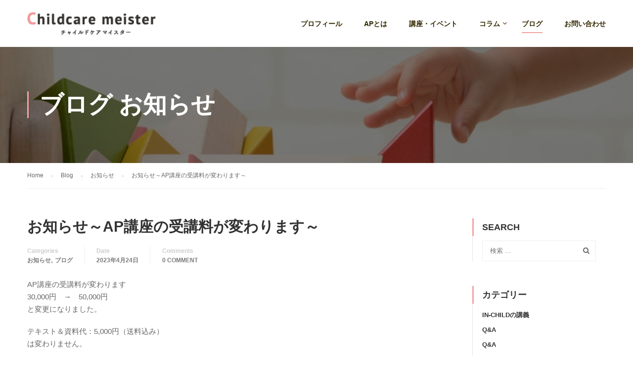

--- FILE ---
content_type: text/html; charset=UTF-8
request_url: https://childcare-meister.com/blog/9445/
body_size: 12360
content:
<!DOCTYPE html>
<html itemscope itemtype="http://schema.org/WebPage" lang="ja">
<head>
	<meta charset="UTF-8">
	<meta name="viewport" content="width=device-width, initial-scale=1">
				<!-- OGP -->
<meta property="og:type" content="blog">
<meta property="og:description" content="AP講座の受講料が変わります 30,000円　→　50,000円 と変更になりま &hellip; ">
<meta property="og:title" content="お知らせ～AP講座の受講料が変わります～">
<meta property="og:url" content="https://childcare-meister.com/blog/9445/">
<meta property="og:image" content="https://childcare-meister.com/wp-content/themes/eduma-child-kindergarten/screenshot.png">
<meta property="og:site_name" content="チャイルドケアマイスターの磯部一恵">
<meta property="og:locale" content="ja_JP" />
<meta property="fb:admins" content="ADMIN_ID">
<meta property="fb:app_id" content="APP_ID">
<!-- /OGP -->

	<link rel="profile" href="http://gmpg.org/xfn/11">
	<link rel="pingback" href="https://childcare-meister.com/xmlrpc.php">
	<title>お知らせ～AP講座の受講料が変わります～ &#8211; チャイルドケアマイスターの磯部一恵</title>
<link rel='dns-prefetch' href='//s.w.org' />
<link rel="alternate" type="application/rss+xml" title="チャイルドケアマイスターの磯部一恵 &raquo; フィード" href="https://childcare-meister.com/feed/" />
<link rel="alternate" type="application/rss+xml" title="チャイルドケアマイスターの磯部一恵 &raquo; コメントフィード" href="https://childcare-meister.com/comments/feed/" />
<link rel="alternate" type="application/rss+xml" title="チャイルドケアマイスターの磯部一恵 &raquo; お知らせ～AP講座の受講料が変わります～ のコメントのフィード" href="https://childcare-meister.com/blog/9445/feed/" />
<link rel='stylesheet' id='mo-wp-bootstrap-social-css'  href='https://childcare-meister.com/wp-content/plugins/miniorange-login-openid/includes/css/bootstrap-social.css' type='text/css' media='all' />
<link rel='stylesheet' id='contact-form-7-css'  href='https://childcare-meister.com/wp-content/plugins/contact-form-7/includes/css/styles.css' type='text/css' media='all' />
<link rel='stylesheet' id='rs-plugin-settings-css'  href='https://childcare-meister.com/wp-content/plugins/revslider/public/assets/css/settings.css' type='text/css' media='all' />
<style id='rs-plugin-settings-inline-css' type='text/css'>
#rs-demo-id {}
</style>
<link rel='stylesheet' id='tp-event-countdown-css-css'  href='https://childcare-meister.com/wp-content/plugins/tp-event/inc/libraries//countdown/css/jquery.countdown.css' type='text/css' media='all' />
<link rel='stylesheet' id='dashicons-css'  href='https://childcare-meister.com/wp-includes/css/dashicons.min.css' type='text/css' media='all' />
<link rel='stylesheet' id='learn-press-style-css'  href='https://childcare-meister.com/wp-content/plugins/learnpress/assets/css/learnpress.css' type='text/css' media='all' />
<link rel='stylesheet' id='thim-parent-style-css'  href='https://childcare-meister.com/wp-content/themes/eduma/style.css' type='text/css' media='all' />
<link rel='stylesheet' id='thim-style-css'  href='https://childcare-meister.com/wp-content/themes/eduma-child-kindergarten/style.css' type='text/css' media='all' />
<link rel='stylesheet' id='thim-style-options-css'  href='//childcare-meister.com/wp-content/uploads/tc_stylesheets/eduma.1540307723.css' type='text/css' media='all' />

<script type="text/template" id="learn-press-template-course-prev-item">
	<div class="course-content-lesson-nav course-item-prev prev-item">
		<a class="footer-control prev-item button-load-item" data-id="{{data.id}}" href="{{data.url}}">{{data.title}}</a>
	</div>
</script>

<script type="text/template" id="learn-press-template-course-next-item">
	<div class="course-content-lesson-nav course-item-next next-item">
		<a class="footer-control next-item button-load-item" data-id="{{data.id}}" href="{{data.url}}">{{data.title}}</a>
	</div>
</script>

<script type="text/template" id="learn-press-template-block-content">
	<div id="learn-press-block-content" class="popup-block-content">
		<div class="thim-box-loading-container">
			<div class="cssload-container">
				<div class="cssload-loading"><i></i><i></i><i></i><i></i></div>
			</div>
		</div>
	</div>
</script><script type='text/javascript' src='https://childcare-meister.com/wp-includes/js/jquery/jquery.js'></script>
<script type='text/javascript' src='https://childcare-meister.com/wp-includes/js/jquery/jquery-migrate.min.js'></script>
<script type='text/javascript' src='https://childcare-meister.com/wp-content/plugins/revslider/public/assets/js/jquery.themepunch.tools.min.js'></script>
<script type='text/javascript' src='https://childcare-meister.com/wp-content/plugins/revslider/public/assets/js/jquery.themepunch.revolution.min.js'></script>
<script type='text/javascript'>
/* <![CDATA[ */
var userSettings = {"url":"\/","uid":"0","time":"1769012551","secure":"1"};
/* ]]> */
</script>
<script type='text/javascript' src='https://childcare-meister.com/wp-includes/js/utils.min.js'></script>
<script type='text/javascript' src='https://childcare-meister.com/wp-content/themes/eduma-child-kindergarten/js/child_script.js'></script>
<link rel='https://api.w.org/' href='https://childcare-meister.com/wp-json/' />
<link rel="EditURI" type="application/rsd+xml" title="RSD" href="https://childcare-meister.com/xmlrpc.php?rsd" />
<link rel="wlwmanifest" type="application/wlwmanifest+xml" href="https://childcare-meister.com/wp-includes/wlwmanifest.xml" /> 
<link rel='prev' title='特別支援教育特別専攻科となっちの成長' href='https://childcare-meister.com/blog/9480/' />
<link rel='next' title='別れは突然に' href='https://childcare-meister.com/blog/9493/' />
<meta name="generator" content="WordPress 4.9.3" />
<link rel="canonical" href="https://childcare-meister.com/blog/9445/" />
<link rel='shortlink' href='https://childcare-meister.com/?p=9445' />
<link rel="alternate" type="application/json+oembed" href="https://childcare-meister.com/wp-json/oembed/1.0/embed?url=https%3A%2F%2Fchildcare-meister.com%2Fblog%2F9445%2F" />
<link rel="alternate" type="text/xml+oembed" href="https://childcare-meister.com/wp-json/oembed/1.0/embed?url=https%3A%2F%2Fchildcare-meister.com%2Fblog%2F9445%2F&#038;format=xml" />
            <script type="text/javascript">
                function tc_insert_internal_css(css) {
                    var tc_style = document.createElement("style");
                    tc_style.type = "text/css";
                    tc_style.setAttribute('data-type', 'tc-internal-css');
                    var tc_style_content = document.createTextNode(css);
                    tc_style.appendChild(tc_style_content);
                    document.head.appendChild(tc_style);
                }
            </script>
			<meta name="generator" content="Powered by Slider Revolution 5.4.5.1 - responsive, Mobile-Friendly Slider Plugin for WordPress with comfortable drag and drop interface." />
<link rel="icon" href="https://childcare-meister.com/wp-content/uploads/2016/04/cropped-logo3-32x32.png" sizes="32x32" />
<link rel="icon" href="https://childcare-meister.com/wp-content/uploads/2016/04/cropped-logo3-192x192.png" sizes="192x192" />
<link rel="apple-touch-icon-precomposed" href="https://childcare-meister.com/wp-content/uploads/2016/04/cropped-logo3-180x180.png" />
<meta name="msapplication-TileImage" content="https://childcare-meister.com/wp-content/uploads/2016/04/cropped-logo3-270x270.png" />
<script type="text/javascript">function setREVStartSize(e){
				try{ var i=jQuery(window).width(),t=9999,r=0,n=0,l=0,f=0,s=0,h=0;					
					if(e.responsiveLevels&&(jQuery.each(e.responsiveLevels,function(e,f){f>i&&(t=r=f,l=e),i>f&&f>r&&(r=f,n=e)}),t>r&&(l=n)),f=e.gridheight[l]||e.gridheight[0]||e.gridheight,s=e.gridwidth[l]||e.gridwidth[0]||e.gridwidth,h=i/s,h=h>1?1:h,f=Math.round(h*f),"fullscreen"==e.sliderLayout){var u=(e.c.width(),jQuery(window).height());if(void 0!=e.fullScreenOffsetContainer){var c=e.fullScreenOffsetContainer.split(",");if (c) jQuery.each(c,function(e,i){u=jQuery(i).length>0?u-jQuery(i).outerHeight(!0):u}),e.fullScreenOffset.split("%").length>1&&void 0!=e.fullScreenOffset&&e.fullScreenOffset.length>0?u-=jQuery(window).height()*parseInt(e.fullScreenOffset,0)/100:void 0!=e.fullScreenOffset&&e.fullScreenOffset.length>0&&(u-=parseInt(e.fullScreenOffset,0))}f=u}else void 0!=e.minHeight&&f<e.minHeight&&(f=e.minHeight);e.c.closest(".rev_slider_wrapper").css({height:f})					
				}catch(d){console.log("Failure at Presize of Slider:"+d)}
			};</script>
<link rel="alternate" type="application/rss+xml" title="RSS" href="https://childcare-meister.com/rsslatest.xml" />        <script type="text/javascript">
            if (typeof ajaxurl === 'undefined') {
                /* <![CDATA[ */
                var ajaxurl = "https://childcare-meister.com/wp-admin/admin-ajax.php";
                /* ]]> */
            }
        </script>
		</head>
<body class="post-template-default single single-post postid-9445 single-format-standard thim-body-preload bg-boxed-image" id="thim-body">
            <div id="preload">
				<div class="sk-double-bounce">
										        <div class="sk-child sk-double-bounce1"></div>
										        <div class="sk-child sk-double-bounce2"></div>
										      </div>            </div>
		
<div id="wrapper-container" class="wrapper-container">
	<div class="content-pusher">
		<header id="masthead" class="site-header affix-top bg-custom-sticky sticky-header header_default header_v1">
			<!-- <div class="main-menu"> -->
<div class="container">
	<div class="row">
		<div class="navigation col-sm-12">
			<div class="tm-table">
				<div class="width-logo table-cell sm-logo">
					<a href="https://childcare-meister.com/" title="チャイルドケアマイスターの磯部一恵 - 子育てを楽しみ母親として輝く自分を好きになる" rel="home" class="no-sticky-logo"><img src="https://childcare-meister.com/wp-content/uploads/2016/04/logo2-300x52.png" alt="チャイルドケアマイスターの磯部一恵" ></a><a href="https://childcare-meister.com/" rel="home" class="sticky-logo"><img src="https://childcare-meister.com/wp-content/uploads/2016/04/logo2-300x52.png" alt="チャイルドケアマイスターの磯部一恵" ></a>				</div>
				<nav class="width-navigation table-cell table-right">
					<ul class="nav navbar-nav menu-main-menu">
	<li id="menu-item-6519" class="menu-item menu-item-type-post_type menu-item-object-page menu-item-6519 tc-menu-item tc-menu-depth-0 tc-menu-align-left tc-menu-layout-default"><a href="https://childcare-meister.com/about/" class="tc-menu-inner">プロフィール</a></li>
<li id="menu-item-6518" class="menu-item menu-item-type-post_type menu-item-object-page menu-item-6518 tc-menu-item tc-menu-depth-0 tc-menu-align-left tc-menu-layout-default"><a href="https://childcare-meister.com/ap/" class="tc-menu-inner">APとは</a></li>
<li id="menu-item-6527" class="menu-item menu-item-type-post_type menu-item-object-page menu-item-6527 tc-menu-item tc-menu-depth-0 tc-menu-align-left tc-menu-layout-default"><a href="https://childcare-meister.com/courses/" class="tc-menu-inner">講座・イベント</a></li>
<li id="menu-item-6520" class="menu-item menu-item-type-taxonomy menu-item-object-category menu-item-has-children menu-item-6520 tc-menu-item tc-menu-depth-0 tc-menu-align-left tc-menu-layout-default"><a href="https://childcare-meister.com/category/column/" class="tc-menu-inner">コラム</a>
<ul class="sub-menu">
	<li id="menu-item-6521" class="menu-item menu-item-type-taxonomy menu-item-object-category menu-item-6521 tc-menu-item tc-menu-depth-1 tc-menu-align-left"><a href="https://childcare-meister.com/category/column/montessori-activity/" class="tc-menu-inner tc-megamenu-title">家庭におけるモンテッソーリ活動</a></li>
	<li id="menu-item-6522" class="menu-item menu-item-type-taxonomy menu-item-object-category menu-item-6522 tc-menu-item tc-menu-depth-1 tc-menu-align-left"><a href="https://childcare-meister.com/category/column/toys/" class="tc-menu-inner tc-megamenu-title">年齢別おすすめのおもちゃ</a></li>
	<li id="menu-item-6523" class="menu-item menu-item-type-taxonomy menu-item-object-category menu-item-6523 tc-menu-item tc-menu-depth-1 tc-menu-align-left"><a href="https://childcare-meister.com/category/column/picture-book/" class="tc-menu-inner tc-megamenu-title">年齢別おすすめの絵本</a></li>
	<li id="menu-item-6524" class="menu-item menu-item-type-taxonomy menu-item-object-category menu-item-6524 tc-menu-item tc-menu-depth-1 tc-menu-align-left"><a href="https://childcare-meister.com/category/column/this-and-that/" class="tc-menu-inner tc-megamenu-title">育児のあれこれ</a></li>
</ul><!-- End wrapper ul sub -->
</li>
<li id="menu-item-6525" class="menu-item menu-item-type-taxonomy menu-item-object-category current-post-ancestor current-menu-parent current-post-parent menu-item-6525 tc-menu-item tc-menu-depth-0 tc-menu-align-left tc-menu-layout-default"><a href="https://childcare-meister.com/category/blog/" class="tc-menu-inner">ブログ</a></li>
<li id="menu-item-6526" class="menu-item menu-item-type-post_type menu-item-object-page menu-item-6526 tc-menu-item tc-menu-depth-0 tc-menu-align-left tc-menu-layout-default"><a href="https://childcare-meister.com/contact/" class="tc-menu-inner">お問い合わせ</a></li>
</ul>
<!--</div>-->				</nav>
				<div class="menu-mobile-effect navbar-toggle" data-effect="mobile-effect">
					<span class="icon-bar"></span>
					<span class="icon-bar"></span>
					<span class="icon-bar"></span>
				</div>
			</div>
			<!--end .row-->
		</div>
	</div>
</div>


		</header>
		<!-- Mobile Menu-->
		<nav class="mobile-menu-container mobile-effect">
			<ul class="nav navbar-nav">
	<li class="menu-item menu-item-type-post_type menu-item-object-page menu-item-6519 tc-menu-item tc-menu-depth-0 tc-menu-align-left tc-menu-layout-default"><a href="https://childcare-meister.com/about/" class="tc-menu-inner">プロフィール</a></li>
<li class="menu-item menu-item-type-post_type menu-item-object-page menu-item-6518 tc-menu-item tc-menu-depth-0 tc-menu-align-left tc-menu-layout-default"><a href="https://childcare-meister.com/ap/" class="tc-menu-inner">APとは</a></li>
<li class="menu-item menu-item-type-post_type menu-item-object-page menu-item-6527 tc-menu-item tc-menu-depth-0 tc-menu-align-left tc-menu-layout-default"><a href="https://childcare-meister.com/courses/" class="tc-menu-inner">講座・イベント</a></li>
<li class="menu-item menu-item-type-taxonomy menu-item-object-category menu-item-has-children menu-item-6520 tc-menu-item tc-menu-depth-0 tc-menu-align-left tc-menu-layout-default"><a href="https://childcare-meister.com/category/column/" class="tc-menu-inner">コラム</a>
<ul class="sub-menu">
	<li class="menu-item menu-item-type-taxonomy menu-item-object-category menu-item-6521 tc-menu-item tc-menu-depth-1 tc-menu-align-left"><a href="https://childcare-meister.com/category/column/montessori-activity/" class="tc-menu-inner tc-megamenu-title">家庭におけるモンテッソーリ活動</a></li>
	<li class="menu-item menu-item-type-taxonomy menu-item-object-category menu-item-6522 tc-menu-item tc-menu-depth-1 tc-menu-align-left"><a href="https://childcare-meister.com/category/column/toys/" class="tc-menu-inner tc-megamenu-title">年齢別おすすめのおもちゃ</a></li>
	<li class="menu-item menu-item-type-taxonomy menu-item-object-category menu-item-6523 tc-menu-item tc-menu-depth-1 tc-menu-align-left"><a href="https://childcare-meister.com/category/column/picture-book/" class="tc-menu-inner tc-megamenu-title">年齢別おすすめの絵本</a></li>
	<li class="menu-item menu-item-type-taxonomy menu-item-object-category menu-item-6524 tc-menu-item tc-menu-depth-1 tc-menu-align-left"><a href="https://childcare-meister.com/category/column/this-and-that/" class="tc-menu-inner tc-megamenu-title">育児のあれこれ</a></li>
</ul><!-- End wrapper ul sub -->
</li>
<li class="menu-item menu-item-type-taxonomy menu-item-object-category current-post-ancestor current-menu-parent current-post-parent menu-item-6525 tc-menu-item tc-menu-depth-0 tc-menu-align-left tc-menu-layout-default"><a href="https://childcare-meister.com/category/blog/" class="tc-menu-inner">ブログ</a></li>
<li class="menu-item menu-item-type-post_type menu-item-object-page menu-item-6526 tc-menu-item tc-menu-depth-0 tc-menu-align-left tc-menu-layout-default"><a href="https://childcare-meister.com/contact/" class="tc-menu-inner">お問い合わせ</a></li>

</ul>

		</nav>
		<div id="main-content">    <section class="content-area">
		<div class="top_heading _out">
    <div class="top_site_main " style="color: #ffffff;background-image:url(https://childcare-meister.com/wp-content/uploads/2017/06/Fotolia_57177029_Subscription_Monthly_M.jpg);">
        <span class="overlay-top-header" style="background:rgba(0,0,0,0.5);"></span>
                    <div class="page-title-wrapper">
                <div class="banner-wrapper container">
                    <h2>ブログ お知らせ </h2>                </div>
            </div>
            </div>
            <div class="breadcrumbs-wrapper">
            <div class="container">
				<ul itemprop="breadcrumb" itemscope itemtype="http://schema.org/BreadcrumbList" id="breadcrumbs" class="breadcrumbs"><li itemprop="itemListElement" itemscope itemtype="http://schema.org/ListItem"><a itemprop="item" href="https://childcare-meister.com" title="Home"><span itemprop="name">Home</span></a></li><li itemprop="itemListElement" itemscope itemtype="http://schema.org/ListItem"><a itemprop="item" href="https://childcare-meister.com/blogpage/" title="Blog"><span itemprop="name">Blog</span></a></li><li itemprop="itemListElement" itemscope itemtype="http://schema.org/ListItem"><a itemprop="item" href="https://childcare-meister.com/category/blog/notice/" title="お知らせ"><span itemprop="name">お知らせ</span></a></li><li itemprop="itemListElement" itemscope itemtype="http://schema.org/ListItem"><span itemprop="name" title="お知らせ～AP講座の受講料が変わります～">お知らせ～AP講座の受講料が変わります～</span></li></ul>            </div>
        </div>
		</div><div class="container site-content sidebar-right"><div class="row"><main id="main" class="site-main col-sm-9 alignleft">
<div class="page-content">
         
<article id="post-9445" class="post-9445 post type-post status-publish format-standard hentry category-notice category-blog tag-ap">


	<div class="page-content-inner">
		<header class="entry-header">
			<h1 class="entry-title">お知らせ～AP講座の受講料が変わります～</h1>					<ul class="entry-meta">
							<li class="entry-category">
					<span>Categories</span> <a href="https://childcare-meister.com/category/blog/notice/" rel="category tag">お知らせ</a>, <a href="https://childcare-meister.com/category/blog/" rel="category tag">ブログ</a>				</li>
								<li class="entry-date">
					<span>Date</span>
					<span class="value"> 2023年4月24日</span>
				</li>
													<li class="comment-total">
						<span>Comments</span>
						<a href="https://childcare-meister.com/blog/9445/#respond">0 comment</a>					</li>
					
		</ul>
				</header>
				<!-- .entry-header -->
		<div class="entry-content">
			<p>AP講座の受講料が変わります<br />
30,000円　→　50,000円<br />
と変更になりました。</p>
<p>テキスト＆資料代：5,000円（送料込み）<br />
は変わりません。</p>
<p>AP講座の内容は、非常に深い<br />
正直30,000円は安過ぎる<br />
と思っていましたが、</p>
<p>今回APジャパンからの連絡を見て驚きました！<br />
今まで、なかなか値上げをしなかったからね。</p>
<p>私も以前よりお伝えできる情報が増えているので<br />
50,000円でも満足していただける講座にできる自信はあります。</p>
<p>ただ、ちょっと急よね～<br />
と思うので</p>
<p><span style="font-size: x-large;">”5月末までにAP講座の受講申し込みをしていただいた方は、<br />
</span><span style="font-size: x-large;">受講費30,000円！”</span><br />
としたいと思います！</p>
<p>&nbsp;</p>
<div data-pm-slice="1 1 []" data-en-clipboard="true">・AP講座が気になっていた！</div>
<div>・子どもが小学生（思春期）になり、関わり方を変える必要が出てきたけど、どうして良いのか分からない</div>
<div>・子どもと自分の自己肯定感を育てていきたい</div>
<div>・子どもと良好な関係を築きたい</div>
<div>・「ダメ」「早く」「●●しなさい！」が口癖</div>
<div>という方は、この機会にぜひ！</div>
<p>&nbsp;</p>
<p>※-※-※-※-※-※-※-※-※-※-※-※-※-※-※-※-※-※-※-※-※-※-※-※-</p>
<p>ちなみにリーダー（AP講座の講師）養成講座も、お値上げしております。<br />
受講費は変わらず80,000円<br />
キット代が60,000円→70,000円（送料別）に変更<br />
認定料も変わらず20,000円<br />
となっております。<br />
ご了承下さい。</p>
<p>AP講座<br />
リーダー養成講座<br />
どちらも対面＆オンライン受講可能です！！</p>
<p>お申込みは<br />
<a href="mailto:info@childcare-meister.com">info@childcare-meister.com</a><br />
までお願いします。</p>
<p>&nbsp;</p>
					</div>
		<div class="entry-tag-share">
			<div class="row">
				<div class="col-sm-6">
					<p class="post-tag"><span>Tag:</span><a href="https://childcare-meister.com/tag/ap/" rel="tag">AP</a></p>				</div>
				<div class="col-sm-6">
					<ul class="thim-social-share"><li class="heading">Share:</li><li><div class="facebook-social"><a target="_blank" class="facebook"  href="https://www.facebook.com/sharer.php?u=https%3A%2F%2Fchildcare-meister.com%2Fblog%2F9445%2F" title="Facebook"><i class="fa fa-facebook"></i></a></div></li><li><div class="googleplus-social"><a target="_blank" class="googleplus" href="https://plus.google.com/share?url=https%3A%2F%2Fchildcare-meister.com%2Fblog%2F9445%2F&amp;title=%E3%81%8A%E7%9F%A5%E3%82%89%E3%81%9B%EF%BD%9EAP%E8%AC%9B%E5%BA%A7%E3%81%AE%E5%8F%97%E8%AC%9B%E6%96%99%E3%81%8C%E5%A4%89%E3%82%8F%E3%82%8A%E3%81%BE%E3%81%99%EF%BD%9E" title="Google Plus" onclick='javascript:window.open(this.href, "", "menubar=no,toolbar=no,resizable=yes,scrollbars=yes,height=600,width=600");return false;'><i class="fa fa-google"></i></a></div></li><li><div class="twitter-social"><a target="_blank" class="twitter" href="https://twitter.com/share?url=https%3A%2F%2Fchildcare-meister.com%2Fblog%2F9445%2F&amp;text=%E3%81%8A%E7%9F%A5%E3%82%89%E3%81%9B%EF%BD%9EAP%E8%AC%9B%E5%BA%A7%E3%81%AE%E5%8F%97%E8%AC%9B%E6%96%99%E3%81%8C%E5%A4%89%E3%82%8F%E3%82%8A%E3%81%BE%E3%81%99%EF%BD%9E" title="Twitter"><i class="fa fa-twitter"></i></a></div></li><li><div class="pinterest-social"><a target="_blank" class="pinterest"  href="http://pinterest.com/pin/create/button/?url=https%3A%2F%2Fchildcare-meister.com%2Fblog%2F9445%2F&amp;description=AP%E8%AC%9B%E5%BA%A7%E3%81%AE%E5%8F%97%E8%AC%9B%E6%96%99%E3%81%8C%E5%A4%89%E3%82%8F%E3%82%8A%E3%81%BE%E3%81%99%2030%2C000%E5%86%86%E3%80%80%E2%86%92%E3%80%8050%2C000%E5%86%86%20%E3%81%A8%E5%A4%89%E6%9B%B4%E3%81%AB%E3%81%AA%E3%82%8A%E3%81%BE%20%26hellip%3B%20&amp;media=" onclick="window.open(this.href); return false;" title="Pinterest"><i class="fa fa-pinterest-p"></i></a></div></li></ul>				</div>
			</div>
		</div>
				<div class="thim-about-author">
			<div class="author-wrapper">
				<div class="author-avatar">
					<img alt='' src='https://secure.gravatar.com/avatar/2aeba4b7c242a6cc6bd68fb6d0e21a12?s=110&#038;d=mm&#038;r=g' srcset='https://secure.gravatar.com/avatar/2aeba4b7c242a6cc6bd68fb6d0e21a12?s=220&#038;d=mm&#038;r=g 2x' class='avatar avatar-110 photo' height='110' width='110' />				</div>
				<div class="author-bio">
					<div class="author-top">
						<a class="name" href="https://childcare-meister.com/author/hitoe_isobe/">
							磯部 一恵						</a>
													<p class="job">日本で唯一のチャイルドケア マイスター</p>
											</div>
					<ul class="thim-author-social">
													<li>
								<a href="https://www.facebook.com/hitoe.isobe" class="facebook"><i class="fa fa-facebook"></i></a>
							</li>
						
						
						
						
											</ul>

				</div>
				<div class="author-description">
					モンテッソーリ教育の国際免許である”乳児アシスタント”資格（0～3歳）、幼稚園教諭一種免許を取得し、ベビーマッサージ初級セラピスト資格、 幼児食アドバイザー資格、APジャパントレーナー資格などを取得。子育てサークルでのセミナーや企業様との商品開発、社員研修、社員教育などの活動を行っています。				</div>
			</div>
		</div>
		
							<div class="entry-navigation-post">
									<div class="prev-post">
						<p class="heading">Previous post</p>
						<h5 class="title">
							<a href="https://childcare-meister.com/blog/9480/">特別支援教育特別専攻科となっちの成長</a>
						</h5>

						<div class="date">
							2023年4月24日						</div>
					</div>
				
									<div class="next-post">
						<p class="heading">Next post</p>
						<h5 class="title">
							<a href="https://childcare-meister.com/blog/9493/">別れは突然に</a>
						</h5>

						<div class="date">
							2023年4月30日						</div>
					</div>
							</div>

					<section class="related-archive">
		<h3 class="single-title">You may also like</h3>
		<ul class="archived-posts">				<li class="post-9505 post type-post status-publish format-standard has-post-thumbnail hentry category-notice category-blog">
					<div class="category-posts clear">
						<img src="https://childcare-meister.com/wp-content/uploads/2023/12/5ba897d6d697425ab4b38f14e988b482-300x200.png" alt="タイトルなし" title="タイトルなし"  width="300" height="200">						<div class="rel-post-text">
							<h5>
								<a href="https://childcare-meister.com/blog/9505/" title="誰一人取り残さない教育の実現に向けてのヒント">誰一人取り残さない教育の実現に向けてのヒント</a>
							</h5>
							<div class="date">
								7 12月, 2023							</div>
						</div>
					</div>
				</li>
								<li class="post-9510 post type-post status-publish format-standard has-post-thumbnail hentry category-nachi category-blog category-dairy tag-160">
					<div class="category-posts clear">
						<img src="https://childcare-meister.com/wp-content/uploads/2023/12/20231202_182917-300x200.jpg" alt="20231202_182917" title="20231202_182917"  width="300" height="200">						<div class="rel-post-text">
							<h5>
								<a href="https://childcare-meister.com/blog/9510/" title="11歳になりました！">11歳になりました！</a>
							</h5>
							<div class="date">
								3 12月, 2023							</div>
						</div>
					</div>
				</li>
								<li class="post-9513 post type-post status-publish format-standard has-post-thumbnail hentry category-blog category-ma-ya category-dairy tag-163 tag-169">
					<div class="category-posts clear">
						<img src="https://childcare-meister.com/wp-content/uploads/2023/12/PXL_20230716_020100480-300x200.jpg" alt="PXL_20230716_020100480" title="PXL_20230716_020100480"  width="300" height="200">						<div class="rel-post-text">
							<h5>
								<a href="https://childcare-meister.com/blog/9513/" title="沼っちゃいました">沼っちゃいました</a>
							</h5>
							<div class="date">
								17 7月, 2023							</div>
						</div>
					</div>
				</li>
				</ul>	</section><!--.related-->
	</div>
</article>         
<div id="comments" class="comments-area">
				<div class="comment-respond-area">
			<div id="respond" class="comment-respond">
		<h3 id="reply-title" class="comment-reply-title">Leave A Reply <small><a rel="nofollow" id="cancel-comment-reply-link" class="js-action" href="/blog/9445/#respond" style="display:none;">コメントをキャンセル</a></small></h3>			<form action="https://childcare-meister.com/wp-comments-post.php" method="post" id="commentform" class="comment-form" novalidate>
				<p class="comment-notes"><span id="email-notes">メールアドレスが公開されることはありません。</span> <span class="required">*</span> が付いている欄は必須項目です</p><p class="comment-form-comment"><textarea placeholder="Comment *" id="comment" name="comment" cols="45" rows="8" aria-required="true"></textarea></p><p class="comment-form-author"><input placeholder="Name *" id="author" name="author" type="text" value="" size="30" aria-required=true /></p>
<p class="comment-form-email"><input placeholder="Email *" id="email" name="email" type="text" value="" size="30" aria-required=true /></p>
<p class="comment-form-url"><input placeholder="Website *" id="url" name="url" type="text" value="" size="30" aria-required=true /></p>
<p class="form-submit"><input name="submit" type="submit" id="submit" class="submit" value="Post Comment" /> <input type='hidden' name='comment_post_ID' value='9445' id='comment_post_ID' />
<input type='hidden' name='comment_parent' id='comment_parent' value='0' />
</p><p style="display: none;"><input type="hidden" id="akismet_comment_nonce" name="akismet_comment_nonce" value="7cf94b27db" /></p><p style="display: none;"><input type="hidden" id="ak_js" name="ak_js" value="204"/></p>			</form>
			</div><!-- #respond -->
		</div>
	<div class="clear"></div>

</div><!-- #comments -->
    </div></main>
<div id="sidebar" class="widget-area col-sm-3 sticky-sidebar" role="complementary">
	<aside id="search-4" class="widget widget_search"><h4 class="widget-title">Search</h4><form role="search" method="get" class="search-form" action="https://childcare-meister.com/">
				<label>
					<span class="screen-reader-text">検索:</span>
					<input type="search" class="search-field" placeholder="検索 &hellip;" value="" name="s" />
				</label>
				<input type="submit" class="search-submit" value="検索" />
			</form></aside><aside id="categories-2" class="widget widget_categories"><h4 class="widget-title">カテゴリー</h4>		<ul>
	<li class="cat-item cat-item-174"><a href="https://childcare-meister.com/category/blog/in-child%e3%81%ae%e8%ac%9b%e7%be%a9/" >IN-Childの講義</a>
</li>
	<li class="cat-item cat-item-119"><a href="https://childcare-meister.com/category/qa/" >Q&amp;A</a>
</li>
	<li class="cat-item cat-item-120"><a href="https://childcare-meister.com/category/blog/qa-blog/" >Q&amp;A</a>
</li>
	<li class="cat-item cat-item-64"><a href="https://childcare-meister.com/category/blog/notice/" >お知らせ</a>
</li>
	<li class="cat-item cat-item-56"><a href="https://childcare-meister.com/category/column/" >コラム</a>
</li>
	<li class="cat-item cat-item-62"><a href="https://childcare-meister.com/category/blog/nachi/" >なっち</a>
</li>
	<li class="cat-item cat-item-15"><a href="https://childcare-meister.com/category/blog/" >ブログ</a>
</li>
	<li class="cat-item cat-item-61"><a href="https://childcare-meister.com/category/blog/ma-ya/" >まーや</a>
</li>
	<li class="cat-item cat-item-67"><a href="https://childcare-meister.com/category/blog/course-seminar-report/" >受講セミナーレポート</a>
</li>
	<li class="cat-item cat-item-167"><a href="https://childcare-meister.com/category/blog/%e5%a4%a7%e5%ad%a6%e9%99%a2/" >大学院</a>
</li>
	<li class="cat-item cat-item-58"><a href="https://childcare-meister.com/category/column/montessori-activity/" >家庭におけるモンテッソーリ活動</a>
</li>
	<li class="cat-item cat-item-60"><a href="https://childcare-meister.com/category/column/toys/" >年齢別おすすめのおもちゃ</a>
</li>
	<li class="cat-item cat-item-65"><a href="https://childcare-meister.com/category/blog/recommended-book/" >推薦図書</a>
</li>
	<li class="cat-item cat-item-63"><a href="https://childcare-meister.com/category/blog/dairy/" >日々のこと</a>
</li>
	<li class="cat-item cat-item-1"><a href="https://childcare-meister.com/category/%e6%9c%aa%e5%88%86%e9%a1%9e/" >未分類</a>
</li>
	<li class="cat-item cat-item-172"><a href="https://childcare-meister.com/category/blog/%e7%89%b9%e5%88%a5%e6%94%af%e6%8f%b4%e6%95%99%e8%82%b2%e7%89%b9%e5%88%a5%e5%b0%82%e6%94%bb%e7%a7%91/" >特別支援教育特別専攻科</a>
</li>
	<li class="cat-item cat-item-59"><a href="https://childcare-meister.com/category/column/this-and-that/" >育児のあれこれ</a>
</li>
	<li class="cat-item cat-item-66"><a href="https://childcare-meister.com/category/blog/organizer-seminar-report/" >開催セミナーレポート</a>
</li>
	<li class="cat-item cat-item-158"><a href="https://childcare-meister.com/category/blog/%e9%ab%98%e9%bd%a2%e8%80%85%e3%82%b1%e3%82%a2/" >高齢者ケア</a>
</li>
		</ul>
</aside><aside id="courses-2" class="widget widget_courses"><div class="thim-widget-courses thim-widget-courses-base"><h4 class="widget-title">人気のコース</h4>	<div class="thim-course-list-sidebar">
					<div class="lpr_course has-post-thumbnail">
				<div class="course-thumbnail"><img src="https://childcare-meister.com/wp-content/uploads/2017/06/150809330849_TP_V-150x150.jpg" alt="ママをもっと楽しむ &#8211; 0歳児コース"/></div>				<div class="thim-course-content">
					<h3 class="course-title">
						<a href="https://childcare-meister.com/course/age0/"> ママをもっと楽しむ &#8211; 0歳児コース</a>
					</h3>

										<div class="course-price" itemprop="offers" itemscope itemtype="http://schema.org/Offer">
						<div class="course-price" itemprop="offers" itemscope itemtype="http://schema.org/Offer">
							<div class="value " itemprop="price" content="5,000">
								5,000							</div>
							<div class="unit-price">円×3回</div>						</div>
					</div>
				</div>
			</div>
						<div class="lpr_course has-post-thumbnail">
				<div class="course-thumbnail"><img src="https://childcare-meister.com/wp-content/uploads/2017/06/youDSC_0057_TP_V-150x150.jpg" alt="ママをもっと楽しむ &#8211; 1歳児コース"/></div>				<div class="thim-course-content">
					<h3 class="course-title">
						<a href="https://childcare-meister.com/course/age1/"> ママをもっと楽しむ &#8211; 1歳児コース</a>
					</h3>

										<div class="course-price" itemprop="offers" itemscope itemtype="http://schema.org/Offer">
						<div class="course-price" itemprop="offers" itemscope itemtype="http://schema.org/Offer">
							<div class="value " itemprop="price" content="5,000">
								5,000							</div>
							<div class="unit-price">円×3回</div>						</div>
					</div>
				</div>
			</div>
						<div class="lpr_course has-post-thumbnail">
				<div class="course-thumbnail"><img src="https://childcare-meister.com/wp-content/uploads/2017/06/Fotolia_83980527_Subscription_Monthly_M-150x150.jpg" alt="ママをもっと楽しむ &#8211; 2歳児コース"/></div>				<div class="thim-course-content">
					<h3 class="course-title">
						<a href="https://childcare-meister.com/course/age2/"> ママをもっと楽しむ &#8211; 2歳児コース</a>
					</h3>

										<div class="course-price" itemprop="offers" itemscope itemtype="http://schema.org/Offer">
						<div class="course-price" itemprop="offers" itemscope itemtype="http://schema.org/Offer">
							<div class="value " itemprop="price" content="5,000">
								5,000							</div>
							<div class="unit-price">円×3回</div>						</div>
					</div>
				</div>
			</div>
				</div>
	</div></aside><aside id="list-post-2" class="widget widget_list-post"><div class="thim-widget-list-post thim-widget-list-post-base"><h4 class="widget-title">最近のブログ</h4><div class="thim-list-posts sidebar">			<div class="item-post post-9505 post type-post status-publish format-standard has-post-thumbnail hentry category-notice category-blog">
				<div class="article-image"><img width="150" height="150" src="https://childcare-meister.com/wp-content/uploads/2023/12/5ba897d6d697425ab4b38f14e988b482-150x150.png" class="attachment-thumbnail size-thumbnail wp-post-image" alt="" /></div><div class="article-title-wrapper"><h5><a href="https://childcare-meister.com/blog/9505/" class="article-title">誰一人取り残さない教育の実現に向けてのヒント</a></h5><div class="article-date"><span class="day">07</span><span class="month">12月</span><span class="year">2023</span></div></div>			</div>
						<div class="item-post post-9510 post type-post status-publish format-standard has-post-thumbnail hentry category-nachi category-blog category-dairy tag-160">
				<div class="article-image"><img width="150" height="150" src="https://childcare-meister.com/wp-content/uploads/2023/12/20231202_182917-150x150.jpg" class="attachment-thumbnail size-thumbnail wp-post-image" alt="" /></div><div class="article-title-wrapper"><h5><a href="https://childcare-meister.com/blog/9510/" class="article-title">11歳になりました！</a></h5><div class="article-date"><span class="day">03</span><span class="month">12月</span><span class="year">2023</span></div></div>			</div>
						<div class="item-post post-9513 post type-post status-publish format-standard has-post-thumbnail hentry category-blog category-ma-ya category-dairy tag-163 tag-169">
				<div class="article-image"><img width="150" height="150" src="https://childcare-meister.com/wp-content/uploads/2023/12/PXL_20230716_020100480-150x150.jpg" class="attachment-thumbnail size-thumbnail wp-post-image" alt="" /></div><div class="article-title-wrapper"><h5><a href="https://childcare-meister.com/blog/9513/" class="article-title">沼っちゃいました</a></h5><div class="article-date"><span class="day">17</span><span class="month">7月</span><span class="year">2023</span></div></div>			</div>
			</div></div></aside></div><!-- #secondary -->
</div></div>    </section>
<footer id="colophon" class=" site-footer">
			<div class="footer">
			<div class="container">
				<div class="row">
					<aside id="siteorigin-panels-builder-9" class="widget widget_siteorigin-panels-builder footer_widget"><div id="pl-w595c0af3ab0db"  class="panel-layout" ><div id="pg-w595c0af3ab0db-0"  class="panel-grid panel-no-style" ><div id="pgc-w595c0af3ab0db-0-0"  class="panel-grid-cell" ><div id="panel-w595c0af3ab0db-0-0-0" class="so-panel widget widget_black-studio-tinymce widget_black_studio_tinymce panel-first-child panel-last-child" data-index="0" ><div class="textwidget"><div class="thim-footer-location">
<p><img class="alignnone size-full wp-image-10" src="//childcare-meister.com/wp-content/uploads/2016/04/logo2-300x52.png" alt="logo-eduma-the-best-lms-wordpress-theme" /></p>
<p class="info"><i class="fa fa-envelope"></i><a href="mailto:info@childcare-meister.com">info@childcare-meister.com</a></p>
<p class="info"><i class="fa fa-facebook-square"></i><a href="https://www.facebook.com/hitoe.isobe">Facebook</a></p>
</div>
</div></div></div><div id="pgc-w595c0af3ab0db-0-1"  class="panel-grid-cell" ><div id="panel-w595c0af3ab0db-0-1-0" class="so-panel widget widget_nav_menu panel-first-child panel-last-child" data-index="1" ><h3 class="widget-title">About</h3><div class="menu-about-container"><ul id="menu-about" class="menu"><li id="menu-item-6654" class="menu-item menu-item-type-post_type menu-item-object-page menu-item-home menu-item-6654 tc-menu-item tc-menu-depth-0 tc-menu-align-left tc-menu-layout-default"><a href="https://childcare-meister.com/" class="tc-menu-inner">HOME</a></li>
<li id="menu-item-6657" class="menu-item menu-item-type-post_type menu-item-object-page menu-item-6657 tc-menu-item tc-menu-depth-0 tc-menu-align-left tc-menu-layout-default"><a href="https://childcare-meister.com/about/" class="tc-menu-inner">プロフィール</a></li>
<li id="menu-item-6658" class="menu-item menu-item-type-post_type menu-item-object-page menu-item-6658 tc-menu-item tc-menu-depth-0 tc-menu-align-left tc-menu-layout-default"><a href="https://childcare-meister.com/lp-courses/" class="tc-menu-inner">講座・イベント</a></li>
<li id="menu-item-6655" class="menu-item menu-item-type-post_type menu-item-object-page menu-item-6655 tc-menu-item tc-menu-depth-0 tc-menu-align-left tc-menu-layout-default"><a href="https://childcare-meister.com/ap/" class="tc-menu-inner">APとは</a></li>
<li id="menu-item-6656" class="menu-item menu-item-type-post_type menu-item-object-page menu-item-6656 tc-menu-item tc-menu-depth-0 tc-menu-align-left tc-menu-layout-default"><a href="https://childcare-meister.com/contact/" class="tc-menu-inner">お問い合わせ</a></li>
</ul></div></div></div><div id="pgc-w595c0af3ab0db-0-2"  class="panel-grid-cell" ><div id="panel-w595c0af3ab0db-0-2-0" class="so-panel widget widget_nav_menu panel-first-child panel-last-child" data-index="2" ><h3 class="widget-title">Column</h3><div class="menu-column-container"><ul id="menu-column" class="menu"><li id="menu-item-6641" class="menu-item menu-item-type-taxonomy menu-item-object-category menu-item-6641 tc-menu-item tc-menu-depth-0 tc-menu-align-left tc-menu-layout-default"><a href="https://childcare-meister.com/category/column/" class="tc-menu-inner">コラム</a></li>
<li id="menu-item-6642" class="menu-item menu-item-type-taxonomy menu-item-object-category menu-item-6642 tc-menu-item tc-menu-depth-0 tc-menu-align-left tc-menu-layout-default"><a href="https://childcare-meister.com/category/column/montessori-activity/" class="tc-menu-inner">家庭におけるモンテッソーリ活動</a></li>
<li id="menu-item-6643" class="menu-item menu-item-type-taxonomy menu-item-object-category menu-item-6643 tc-menu-item tc-menu-depth-0 tc-menu-align-left tc-menu-layout-default"><a href="https://childcare-meister.com/category/column/toys/" class="tc-menu-inner">年齢別おすすめのおもちゃ</a></li>
<li id="menu-item-6644" class="menu-item menu-item-type-taxonomy menu-item-object-category menu-item-6644 tc-menu-item tc-menu-depth-0 tc-menu-align-left tc-menu-layout-default"><a href="https://childcare-meister.com/category/column/picture-book/" class="tc-menu-inner">年齢別おすすめの絵本</a></li>
<li id="menu-item-6645" class="menu-item menu-item-type-taxonomy menu-item-object-category menu-item-6645 tc-menu-item tc-menu-depth-0 tc-menu-align-left tc-menu-layout-default"><a href="https://childcare-meister.com/category/column/this-and-that/" class="tc-menu-inner">育児のあれこれ</a></li>
</ul></div></div></div><div id="pgc-w595c0af3ab0db-0-3"  class="panel-grid-cell" ><div id="panel-w595c0af3ab0db-0-3-0" class="so-panel widget widget_nav_menu panel-first-child panel-last-child" data-index="3" ><h3 class="widget-title">Blog</h3><div class="menu-blog2-container"><ul id="menu-blog2" class="menu"><li id="menu-item-6733" class="menu-item menu-item-type-taxonomy menu-item-object-category current-post-ancestor current-menu-parent current-post-parent menu-item-6733 tc-menu-item tc-menu-depth-0 tc-menu-align-left tc-menu-layout-default"><a href="https://childcare-meister.com/category/blog/notice/" class="tc-menu-inner">お知らせ</a></li>
<li id="menu-item-6729" class="menu-item menu-item-type-taxonomy menu-item-object-category menu-item-6729 tc-menu-item tc-menu-depth-0 tc-menu-align-left tc-menu-layout-default"><a href="https://childcare-meister.com/category/blog/recommended-book/" class="tc-menu-inner">推薦図書</a></li>
<li id="menu-item-6728" class="menu-item menu-item-type-taxonomy menu-item-object-category menu-item-6728 tc-menu-item tc-menu-depth-0 tc-menu-align-left tc-menu-layout-default"><a href="https://childcare-meister.com/category/blog/course-seminar-report/" class="tc-menu-inner">受講セミナーレポート</a></li>
<li id="menu-item-6731" class="menu-item menu-item-type-taxonomy menu-item-object-category menu-item-6731 tc-menu-item tc-menu-depth-0 tc-menu-align-left tc-menu-layout-default"><a href="https://childcare-meister.com/category/blog/organizer-seminar-report/" class="tc-menu-inner">開催セミナーレポート</a></li>
</ul></div></div></div><div id="pgc-w595c0af3ab0db-0-4"  class="panel-grid-cell" ><div id="panel-w595c0af3ab0db-0-4-0" class="so-panel widget widget_nav_menu panel-first-child panel-last-child" data-index="4" ><div class="panel-widget-style panel-widget-style-for-w595c0af3ab0db-0-4-0" ><div class="menu-blog-container"><ul id="menu-blog" class="menu"><li id="menu-item-6647" class="menu-item menu-item-type-taxonomy menu-item-object-category current-post-ancestor current-menu-parent current-post-parent menu-item-6647 tc-menu-item tc-menu-depth-0 tc-menu-align-left tc-menu-layout-default"><a href="https://childcare-meister.com/category/blog/notice/" class="tc-menu-inner">お知らせ</a></li>
<li id="menu-item-6732" class="menu-item menu-item-type-taxonomy menu-item-object-category menu-item-6732 tc-menu-item tc-menu-depth-0 tc-menu-align-left tc-menu-layout-default"><a href="https://childcare-meister.com/category/blog/dairy/" class="tc-menu-inner">日々のこと</a></li>
<li id="menu-item-6648" class="menu-item menu-item-type-taxonomy menu-item-object-category menu-item-6648 tc-menu-item tc-menu-depth-0 tc-menu-align-left tc-menu-layout-default"><a href="https://childcare-meister.com/category/blog/nachi/" class="tc-menu-inner">なっち</a></li>
<li id="menu-item-6649" class="menu-item menu-item-type-taxonomy menu-item-object-category menu-item-6649 tc-menu-item tc-menu-depth-0 tc-menu-align-left tc-menu-layout-default"><a href="https://childcare-meister.com/category/blog/ma-ya/" class="tc-menu-inner">まーや</a></li>
</ul></div></div></div></div></div></div></aside>				</div>
			</div>
		</div>
	
	            <div class="copyright-area">
                <div class="container">
                    <div class="copyright-content">
                        <div class="row">
							<div class="col-sm-12"><p class="text-copyright">© Hitoe Isobe 2017 All rights reserved</p></div>                        </div>
                    </div>
                </div>
            </div>
		
</footer><!-- #colophon -->
</div><!--end main-content-->


</div><!-- end content-pusher-->

            <a href="#" id="back-to-top">
                <i class="fa fa-chevron-up"></i>
            </a>
			

</div><!-- end wrapper-container -->

            <script data-cfasync="false" type="text/javascript">
                window.onload = function () {
                    setTimeout(function () {
                        var body = document.getElementById("thim-body"),
                            thim_preload = document.getElementById("preload"),
                            len = body.childNodes.length,
                            class_name = body.className.replace(/(?:^|\s)thim-body-preload(?!\S)/, '').replace(/(?:^|\s)thim-body-load-overlay(?!\S)/, '');

                        body.className = class_name;
                        if (typeof thim_preload !== 'undefined' && thim_preload !== null) {
                            for (var i = 0; i < len; i++) {
                                if (body.childNodes[i].id !== 'undefined' && body.childNodes[i].id == "preload") {
                                    body.removeChild(body.childNodes[i]);
                                    break;
                                }
                            }
                        }
                    }, 500);
                };
            </script>
							<style type="text/css" media="all"
				       id="siteorigin-panels-layouts-footer">/* Layout w595c0af3ab0db */ #pgc-w595c0af3ab0db-0-0 { width:32.9354%;width:calc(32.9354% - ( 0.67064555420219 * 10px ) ) } #pgc-w595c0af3ab0db-0-1 , #pgc-w595c0af3ab0db-0-3 { width:16.76%;width:calc(16.76% - ( 0.83239951278928 * 10px ) ) } #pgc-w595c0af3ab0db-0-2 { width:20%;width:calc(20% - ( 0.8 * 10px ) ) } #pgc-w595c0af3ab0db-0-4 { width:13.5445%;width:calc(13.5445% - ( 0.86455542021924 * 10px ) ) } #pg-w595c0af3ab0db-0 , #pl-w595c0af3ab0db .so-panel:last-child { margin-bottom:0px } #pl-w595c0af3ab0db .so-panel { margin-bottom:30px } #pg-w595c0af3ab0db-0.panel-no-style, #pg-w595c0af3ab0db-0.panel-has-style > .panel-row-style { -webkit-align-items:flex-start;align-items:flex-start } #pgc-w595c0af3ab0db-0-1 { align-self:auto } #panel-w595c0af3ab0db-0-4-0> .panel-widget-style { padding:40px 0px 0px 0px } @media (max-width:780px){ #pg-w595c0af3ab0db-0.panel-no-style, #pg-w595c0af3ab0db-0.panel-has-style > .panel-row-style { -webkit-flex-direction:column;-ms-flex-direction:column;flex-direction:column } #pg-w595c0af3ab0db-0 .panel-grid-cell { margin-right:0 } #pg-w595c0af3ab0db-0 .panel-grid-cell { width:100% } #pgc-w595c0af3ab0db-0-0 , #pgc-w595c0af3ab0db-0-1 , #pgc-w595c0af3ab0db-0-2 , #pgc-w595c0af3ab0db-0-3 { margin-bottom:30px } #pl-w595c0af3ab0db .panel-grid-cell { padding:0 } #pl-w595c0af3ab0db .panel-grid .panel-grid-cell-empty { display:none } #pl-w595c0af3ab0db .panel-grid .panel-grid-cell-mobile-last { margin-bottom:0px } #panel-w595c0af3ab0db-0-4-0> .panel-widget-style { padding:0px 0px 0px 0px }  } </style><link rel='stylesheet' id='siteorigin-panels-front-css'  href='https://childcare-meister.com/wp-content/plugins/siteorigin-panels/css/front-flex.css' type='text/css' media='all' />
<script type='text/javascript'>
/* <![CDATA[ */
var wpcf7 = {"apiSettings":{"root":"https:\/\/childcare-meister.com\/wp-json\/contact-form-7\/v1","namespace":"contact-form-7\/v1"},"recaptcha":{"messages":{"empty":"\u3042\u306a\u305f\u304c\u30ed\u30dc\u30c3\u30c8\u3067\u306f\u306a\u3044\u3053\u3068\u3092\u8a3c\u660e\u3057\u3066\u304f\u3060\u3055\u3044\u3002"}}};
/* ]]> */
</script>
<script type='text/javascript' src='https://childcare-meister.com/wp-content/plugins/contact-form-7/includes/js/scripts.js'></script>
<script type='text/javascript' src='https://childcare-meister.com/wp-includes/js/jquery/ui/core.min.js'></script>
<script type='text/javascript' src='https://childcare-meister.com/wp-includes/js/underscore.min.js'></script>
<script type='text/javascript'>
/* <![CDATA[ */
var _wpUtilSettings = {"ajax":{"url":"\/wp-admin\/admin-ajax.php"}};
/* ]]> */
</script>
<script type='text/javascript' src='https://childcare-meister.com/wp-includes/js/wp-util.min.js'></script>
<script type='text/javascript' src='https://childcare-meister.com/wp-includes/js/backbone.min.js'></script>
<script type='text/javascript' src='https://childcare-meister.com/wp-content/plugins/tp-event/inc/libraries//countdown/js/jquery.plugin.min.js'></script>
<script type='text/javascript'>
/* <![CDATA[ */
var TP_Event = {"gmt_offset":"9","current_time":"Jan 21, 2026 16:22:00 +0000","l18n":{"labels":["Years","Months","Weeks","Days","Hours","Minutes","Seconds"],"labels1":["Year","Month","Week","Day","Hour","Minute","Second"]},"ajaxurl":"https:\/\/childcare-meister.com\/wp-admin\/admin-ajax.php","something_wrong":"Something went wrong","register_button":"45e76642b4"};
/* ]]> */
</script>
<script type='text/javascript' src='https://childcare-meister.com/wp-content/plugins/tp-event/inc/libraries//countdown/js/jquery.countdown.min.js'></script>
<script type='text/javascript' src='https://childcare-meister.com/wp-content/plugins/tp-event/inc/libraries//owl-carousel/js/owl.carousel.min.js'></script>
<script type='text/javascript' src='https://childcare-meister.com/wp-content/plugins/tp-event/inc/libraries//magnific-popup/js/jquery.magnific-popup.min.js'></script>
<script type='text/javascript' src='https://childcare-meister.com/wp-content/plugins/tp-event/assets/js/frontend/events.js'></script>
<script type='text/javascript' src='https://childcare-meister.com/wp-content/plugins/learnpress/assets/js/jquery.alert.js'></script>
<script type='text/javascript' src='https://childcare-meister.com/wp-content/plugins/learnpress/assets/js/global.js'></script>
<script type='text/javascript'>
/* <![CDATA[ */
var jalerts_text = {"okButton":"Ok","cancelButton":"Cancel"};
/* ]]> */
</script>
<script type='text/javascript' src='https://childcare-meister.com/wp-content/plugins/learnpress/assets/js/frontend/learnpress.js'></script>
<script type='text/javascript' src='https://childcare-meister.com/wp-content/plugins/learnpress/assets/js/frontend/become-teacher.js'></script>
<script type='text/javascript' src='https://childcare-meister.com/wp-includes/js/comment-reply.min.js'></script>
<script type='text/javascript' src='https://childcare-meister.com/wp-content/themes/eduma/assets/js/main.min.js'></script>
<script type='text/javascript' src='https://childcare-meister.com/wp-content/themes/eduma/assets/js/smooth_scroll.min.js'></script>
<script type='text/javascript'>
/* <![CDATA[ */
var thim_js_translate = {"login":"Username","password":"Password","close":"Close"};
/* ]]> */
</script>
<script type='text/javascript' src='https://childcare-meister.com/wp-content/themes/eduma/assets/js/custom-script-v2.js'></script>
<script type='text/javascript' src='https://childcare-meister.com/wp-includes/js/wp-embed.min.js'></script>
<script type='text/javascript' src='https://ajax.googleapis.com/ajax/libs/webfont/1.6.26/webfont.js?ver=3.0.18'></script>
<script type='text/javascript'>
WebFont.load({google:{families:['Roboto Slab:100,300,400,700', 'Roboto:100,100i,300,300i,400,i,500,500i,700,700i,900,900i']}});
</script>
<script async="async" type='text/javascript' src='https://childcare-meister.com/wp-content/plugins/akismet/_inc/form.js?ver=4.0.1'></script>
<script type='text/javascript'>
/* <![CDATA[ */

/* LearnPress Localized */
var learn_press_js_localize = {"confirm_cancel_order":{"message":"Are you sure you want to cancel order?","title":"Cancel Order"},"unknown_error":"Unknown error!","invalid_field":"Invalid field!"};

/* LearnPress Params */
var LP_Settings = {"ajax":"https:\/\/childcare-meister.com\/wp-admin\/admin-ajax.php","plugin_url":"https:\/\/childcare-meister.com\/wp-content\/plugins\/learnpress\/","siteurl":"https:\/\/childcare-meister.com","current_url":"https:\/\/childcare-meister.com\/blog\/9445\/","localize":{"button_ok":"Ok","button_cancel":"Cancel","button_yes":"Yes","button_no":"No"}};
/* ]]> */
</script>
</body>
</html>